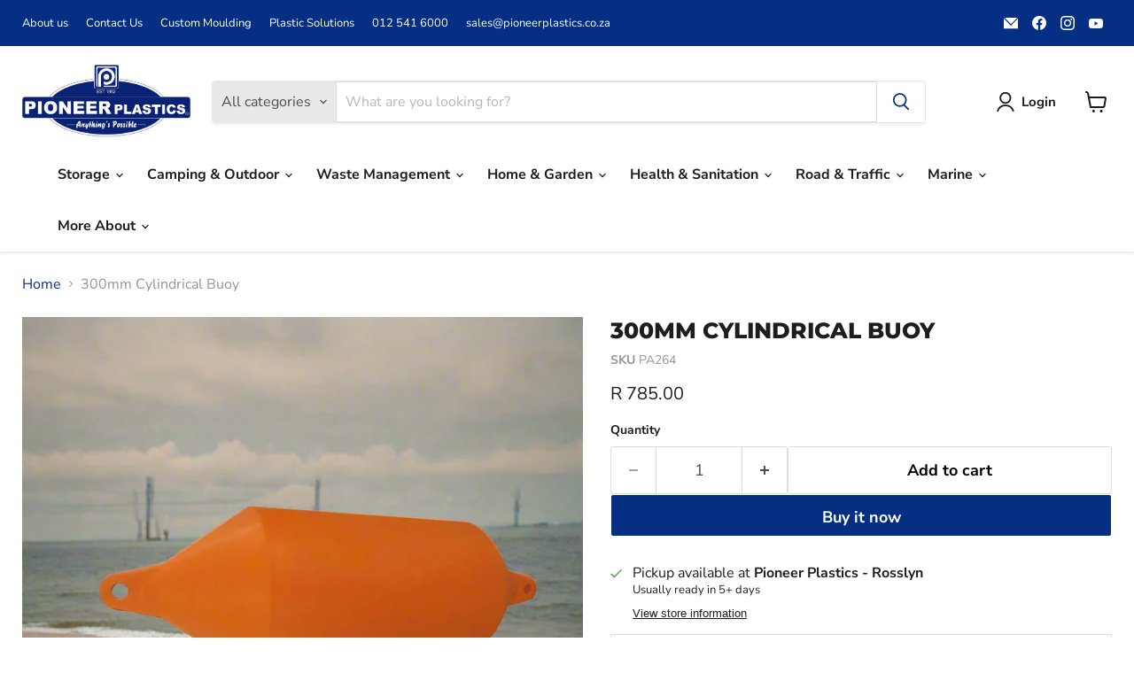

--- FILE ---
content_type: text/html; charset=utf-8
request_url: https://www.pioneerplastics.co.za/collections/all/products/300mm-cylindrical-buoy?view=recently-viewed
body_size: 1107
content:










  









<div
  class="productgrid--item  imagestyle--natural      productitem--emphasis  product-recently-viewed-card    show-actions--mobile"
  data-product-item
  data-product-quickshop-url="/products/300mm-cylindrical-buoy"
  
    data-recently-viewed-card
  
>
  <div class="productitem" data-product-item-content>
    
    
    
    

    

    

    <div class="productitem__container">
      <div class="product-recently-viewed-card-time" data-product-handle="300mm-cylindrical-buoy">
      <button
        class="product-recently-viewed-card-remove"
        aria-label="close"
        data-remove-recently-viewed
      >
        


                                                                        <svg class="icon-remove "    aria-hidden="true"    focusable="false"    role="presentation"    xmlns="http://www.w3.org/2000/svg" width="10" height="10" viewBox="0 0 10 10" xmlns="http://www.w3.org/2000/svg">      <path fill="currentColor" d="M6.08785659,5 L9.77469752,1.31315906 L8.68684094,0.225302476 L5,3.91214341 L1.31315906,0.225302476 L0.225302476,1.31315906 L3.91214341,5 L0.225302476,8.68684094 L1.31315906,9.77469752 L5,6.08785659 L8.68684094,9.77469752 L9.77469752,8.68684094 L6.08785659,5 Z"></path>    </svg>                                              

      </button>
    </div>

      <div class="productitem__image-container">
        <a
          class="productitem--image-link"
          href="/products/300mm-cylindrical-buoy"
          tabindex="-1"
          data-product-page-link
        >
          <figure
            class="productitem--image"
            data-product-item-image
            
              style="--product-grid-item-image-aspect-ratio: 1.0;"
            
          >
            
              
                
                

  
    <noscript data-rimg-noscript>
      <img
        
          src="//www.pioneerplastics.co.za/cdn/shop/products/300MM_CYLINDRICAL_BOUY_512x512.jpg?v=1741005865"
        

        alt=""
        data-rimg="noscript"
        srcset="//www.pioneerplastics.co.za/cdn/shop/products/300MM_CYLINDRICAL_BOUY_512x512.jpg?v=1741005865 1x, //www.pioneerplastics.co.za/cdn/shop/products/300MM_CYLINDRICAL_BOUY_1024x1024.jpg?v=1741005865 2x, //www.pioneerplastics.co.za/cdn/shop/products/300MM_CYLINDRICAL_BOUY_1536x1536.jpg?v=1741005865 3x, //www.pioneerplastics.co.za/cdn/shop/products/300MM_CYLINDRICAL_BOUY_2048x2048.jpg?v=1741005865 4x"
        class="productitem--image-alternate"
        
        
      >
    </noscript>
  

  <img
    
      src="//www.pioneerplastics.co.za/cdn/shop/products/300MM_CYLINDRICAL_BOUY_512x512.jpg?v=1741005865"
    
    alt=""

    
      data-rimg="lazy"
      data-rimg-scale="1"
      data-rimg-template="//www.pioneerplastics.co.za/cdn/shop/products/300MM_CYLINDRICAL_BOUY_{size}.jpg?v=1741005865"
      data-rimg-max="2926x2926"
      data-rimg-crop="false"
      
      srcset="data:image/svg+xml;utf8,<svg%20xmlns='http://www.w3.org/2000/svg'%20width='512'%20height='512'></svg>"
    

    class="productitem--image-alternate"
    
    
  >



  <div data-rimg-canvas></div>


              
              

  
    <noscript data-rimg-noscript>
      <img
        
          src="//www.pioneerplastics.co.za/cdn/shop/products/300_Cyl_Buoy_512x512.jpg?v=1741005865"
        

        alt=""
        data-rimg="noscript"
        srcset="//www.pioneerplastics.co.za/cdn/shop/products/300_Cyl_Buoy_512x512.jpg?v=1741005865 1x, //www.pioneerplastics.co.za/cdn/shop/products/300_Cyl_Buoy_1024x1024.jpg?v=1741005865 2x"
        class="productitem--image-primary"
        
        
      >
    </noscript>
  

  <img
    
      src="//www.pioneerplastics.co.za/cdn/shop/products/300_Cyl_Buoy_512x512.jpg?v=1741005865"
    
    alt=""

    
      data-rimg="lazy"
      data-rimg-scale="1"
      data-rimg-template="//www.pioneerplastics.co.za/cdn/shop/products/300_Cyl_Buoy_{size}.jpg?v=1741005865"
      data-rimg-max="1024x1024"
      data-rimg-crop="false"
      
      srcset="data:image/svg+xml;utf8,<svg%20xmlns='http://www.w3.org/2000/svg'%20width='512'%20height='512'></svg>"
    

    class="productitem--image-primary"
    
    
  >



  <div data-rimg-canvas></div>


            

            



























  
  
  

  <span class="productitem__badge productitem__badge--sale"
    data-badge-sales
    style="display: none;"
  >
    <span data-badge-sales-range>
      
        
          Save <span data-price-percent-saved>0</span>%
        
      
    </span>
    <span data-badge-sales-single style="display: none;">
      
        Save <span data-price-percent-saved></span>%
      
    </span>
  </span>

            <span class="visually-hidden">300mm Cylindrical Buoy</span>
          </figure>
        </a>
      </div><div class="productitem--info">
        
          
        

        
          






























<div class="price productitem__price ">
  
    <div
      class="price__compare-at visible"
      data-price-compare-container
    >

      
        <span class="money price__original" data-price-original></span>
      
    </div>


    
      
      <div class="price__compare-at--hidden" data-compare-price-range-hidden>
        
          <span class="visually-hidden">Original price</span>
          <span class="money price__compare-at--min" data-price-compare-min>
            R 785.00
          </span>
          -
          <span class="visually-hidden">Original price</span>
          <span class="money price__compare-at--max" data-price-compare-max>
            R 785.00
          </span>
        
      </div>
      <div class="price__compare-at--hidden" data-compare-price-hidden>
        <span class="visually-hidden">Original price</span>
        <span class="money price__compare-at--single" data-price-compare>
          
        </span>
      </div>
    
  

  <div class="price__current price__current--emphasize " data-price-container>

    

    
      
      
      <span class="money" data-price>
        R 785.00
      </span>
    
    
  </div>

  
    
    <div class="price__current--hidden" data-current-price-range-hidden>
      
        <span class="money price__current--min" data-price-min>R 785.00</span>
        -
        <span class="money price__current--max" data-price-max>R 785.00</span>
      
    </div>
    <div class="price__current--hidden" data-current-price-hidden>
      <span class="visually-hidden">Current price</span>
      <span class="money" data-price>
        R 785.00
      </span>
    </div>
  

  
    
    
    
    

    <div
      class="
        productitem__unit-price
        hidden
      "
      data-unit-price
    >
      <span class="productitem__total-quantity" data-total-quantity></span> | <span class="productitem__unit-price--amount money" data-unit-price-amount></span> / <span class="productitem__unit-price--measure" data-unit-price-measure></span>
    </div>
  

  
</div>


        

        <h2 class="productitem--title">
          <a href="/products/300mm-cylindrical-buoy" data-product-page-link>
            300mm Cylindrical Buoy
          </a>
        </h2>

        
          
        

        

        
          
            <div class="productitem__stock-level">
              







<div class="product-stock-level-wrapper" >
  
</div>

            </div>
          

          
            
          
        

        
          <div class="productitem--description">
            <p>Details



Technical Details



Brand
Pioneer Plastics


Item Weight
3 KG


Dimensions

30.0 cm Dia x 30.0 cm



Origin
South Africa


Model Number...</p>

            
              <a
                href="/products/300mm-cylindrical-buoy"
                class="productitem--link"
                data-product-page-link
              >
                View full details
              </a>
            
          </div>
        
      </div>

      
    </div>
  </div>

  
</div>


--- FILE ---
content_type: text/javascript; charset=utf-8
request_url: https://www.pioneerplastics.co.za/products/300mm-cylindrical-buoy.js
body_size: 373
content:
{"id":2020350787673,"title":"300mm Cylindrical Buoy","handle":"300mm-cylindrical-buoy","description":"\u003ch5\u003eDetails\u003c\/h5\u003e\n\u003cdiv class=\"row\"\u003e\n\u003cdiv class=\"col-md-6 col-12\"\u003e\n\u003cdiv class=\"details-block\"\u003e\n\u003ch4 class=\"details-header\"\u003eTechnical Details\u003c\/h4\u003e\n\u003ctable\u003e\n\u003ctbody\u003e\n\u003ctr\u003e\n\u003ctd\u003eBrand\u003c\/td\u003e\n\u003ctd\u003ePioneer Plastics\u003c\/td\u003e\n\u003c\/tr\u003e\n\u003ctr\u003e\n\u003ctd\u003eItem Weight\u003c\/td\u003e\n\u003ctd\u003e3 KG\u003c\/td\u003e\n\u003c\/tr\u003e\n\u003ctr\u003e\n\u003ctd\u003eDimensions\u003c\/td\u003e\n\u003ctd\u003e\n\u003cspan\u003e30.0 cm Dia\u003c\/span\u003e\u003cspan\u003e x 30.0 cm\u003c\/span\u003e\n\u003c\/td\u003e\n\u003c\/tr\u003e\n\u003ctr\u003e\n\u003ctd\u003eOrigin\u003c\/td\u003e\n\u003ctd\u003eSouth Africa\u003c\/td\u003e\n\u003c\/tr\u003e\n\u003ctr\u003e\n\u003ctd\u003eModel Number\u003c\/td\u003e\n\u003ctd\u003ePA264\u003c\/td\u003e\n\u003c\/tr\u003e\n\u003c\/tbody\u003e\n\u003c\/table\u003e\n\u003c\/div\u003e\n\u003c\/div\u003e\n\u003cdiv class=\"col-md-6 col-12\"\u003e\n\u003cdiv class=\"details-block\"\u003e\n\u003ch4 class=\"details-header\"\u003eDescription\u003c\/h4\u003e\n\u003cp\u003eCylindrically shaped buoy with 2 moulded protruding lugs to secure the chain or cable. Can be polyurethane foam filled for additional buoyancy. Can be fitted with sign boards and other navigational requirements. Various colour options available.\u003c\/p\u003e\n\u003c\/div\u003e\n\u003cdiv class=\"details-block\"\u003e\n\u003ch4 class=\"details-header\"\u003eWarranty \u0026amp; Support\u003c\/h4\u003e\n\u003cp\u003eManufacturer’s warranty can be requested from customer service.\u003c\/p\u003e\n\u003c\/div\u003e\n\u003c\/div\u003e\n\u003c\/div\u003e","published_at":"2019-03-08T08:55:32+02:00","created_at":"2019-03-08T08:56:24+02:00","vendor":"PioneerPlastics","type":"Marine","tags":["Jetty and Marine Solutions","Municipal Solutions"],"price":78500,"price_min":78500,"price_max":78500,"available":true,"price_varies":false,"compare_at_price":null,"compare_at_price_min":0,"compare_at_price_max":0,"compare_at_price_varies":false,"variants":[{"id":20989686480985,"title":"Default Title","option1":"Default Title","option2":null,"option3":null,"sku":"PA264","requires_shipping":true,"taxable":true,"featured_image":null,"available":true,"name":"300mm Cylindrical Buoy","public_title":null,"options":["Default Title"],"price":78500,"weight":20000,"compare_at_price":null,"inventory_management":null,"barcode":null,"requires_selling_plan":false,"selling_plan_allocations":[]}],"images":["\/\/cdn.shopify.com\/s\/files\/1\/0063\/4322\/9529\/products\/300_Cyl_Buoy.jpg?v=1741005865","\/\/cdn.shopify.com\/s\/files\/1\/0063\/4322\/9529\/products\/300MM_CYLINDRICAL_BOUY.jpg?v=1741005865"],"featured_image":"\/\/cdn.shopify.com\/s\/files\/1\/0063\/4322\/9529\/products\/300_Cyl_Buoy.jpg?v=1741005865","options":[{"name":"Title","position":1,"values":["Default Title"]}],"url":"\/products\/300mm-cylindrical-buoy","media":[{"alt":null,"id":2158748205145,"position":1,"preview_image":{"aspect_ratio":1.0,"height":1024,"width":1024,"src":"https:\/\/cdn.shopify.com\/s\/files\/1\/0063\/4322\/9529\/products\/300_Cyl_Buoy.jpg?v=1741005865"},"aspect_ratio":1.0,"height":1024,"media_type":"image","src":"https:\/\/cdn.shopify.com\/s\/files\/1\/0063\/4322\/9529\/products\/300_Cyl_Buoy.jpg?v=1741005865","width":1024},{"alt":null,"id":2158748172377,"position":2,"preview_image":{"aspect_ratio":1.0,"height":2926,"width":2926,"src":"https:\/\/cdn.shopify.com\/s\/files\/1\/0063\/4322\/9529\/products\/300MM_CYLINDRICAL_BOUY.jpg?v=1741005865"},"aspect_ratio":1.0,"height":2926,"media_type":"image","src":"https:\/\/cdn.shopify.com\/s\/files\/1\/0063\/4322\/9529\/products\/300MM_CYLINDRICAL_BOUY.jpg?v=1741005865","width":2926}],"requires_selling_plan":false,"selling_plan_groups":[]}